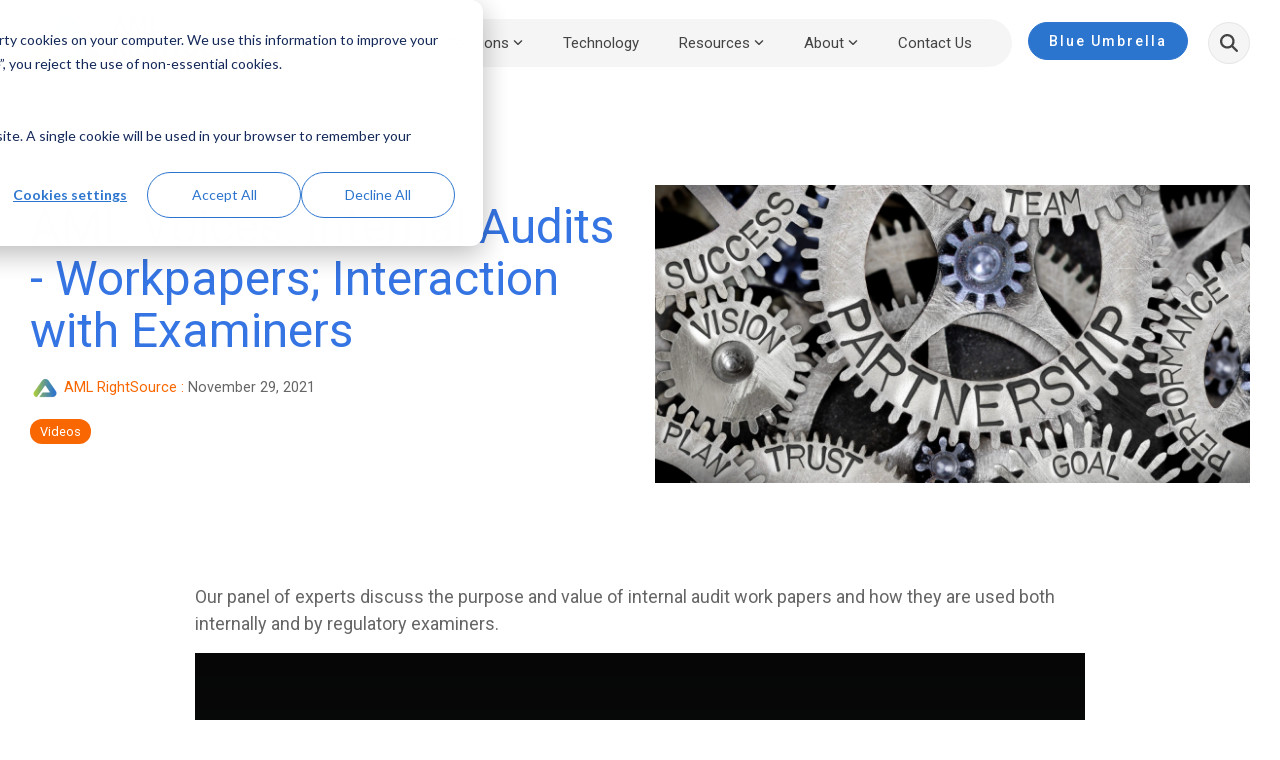

--- FILE ---
content_type: text/css
request_url: https://www.amlrightsource.com/hubfs/hub_generated/template_assets/1/83676511497/1761108459030/template_child.min.css
body_size: 3003
content:
@media (min-width:922px){.extra-padding__bottom{padding-bottom:280px!important}}.inner-col-radius .col-inner{border-radius:8px}.hs_submit .actions{text-align:center}.hhs-foot-nav-col{border-bottom:0!important}@media (min-width:1340px){.container--left{padding-left:calc(50vw - 630px)!important}.container--right{padding-right:calc(50vw - 630px)!important}}@media (max-width:1339px){.container--left,.container--right{padding-left:20px!important;padding-right:20px!important}}.blog-post__title{text-transform:none!important}.section--vert-tab .container{position:relative}.tab-icon{align-items:center;border-right:1px solid hsla(0,0%,100%,.5);display:flex;height:32px;justify-content:center;margin-right:10px;padding-right:10px;width:32px}.tab-icon img{height:auto;max-height:100%;max-width:100%;width:auto}@media (min-width:992px){.tab-nav{border-right:1px solid #a1a1a1;margin-right:2rem;padding-right:6rem}.tab-nav__item{background-color:#2c75ce;border-radius:12px;-webkit-box-shadow:0 0 10px 0 transparent;-moz-box-shadow:0 0 10px 0 transparent;box-shadow:0 0 10px 0 transparent;color:#fff;cursor:pointer;font-size:21px;padding:8px 12px;position:relative;transform:scale(1);transition:.4s ease}.tab-nav__item.tab-active,.tab-nav__item:hover{background-color:#afd235;-webkit-box-shadow:0 0 10px 0 rgba(0,0,0,.35);-moz-box-shadow:0 0 10px 0 rgba(0,0,0,.35);box-shadow:0 0 10px 0 rgba(0,0,0,.35);transform:scale(1.05)}}@media (max-width:991px){.tab-nav--trigger{background-color:#afd235;background-image:url(https://3854210.fs1.hubspotusercontent-na1.net/hubfs/3854210/00_Redesign2022/Icons/dd-arrow-white.png);background-position:calc(100% - 15px) 50%;background-repeat:no-repeat;background-size:13px 7px;color:#fff;cursor:pointer;font-size:21px;padding:12px 25px 12px 12px}.tab-nav-mobile{background-color:#2c75ce;color:#fff;display:none;font-size:21px;padding:12px;position:absolute;width:calc(100% - 30px);z-index:1}}.card{color:inherit;text-decoration:none}.card--cs__image{border-radius:4px;-webkit-box-shadow:0 0 10px 0 rgba(0,0,0,.35);-moz-box-shadow:0 0 10px 0 rgba(0,0,0,.35);box-shadow:0 0 10px 0 rgba(0,0,0,.35);display:flex;flex-direction:column;justify-content:end;min-height:330px;overflow:hidden;padding:25px;position:relative}.card--cs__image img{height:100%!important;left:0;max-width:none!important;object-fit:cover;position:absolute;top:0;transform:scale(1);transition:.4s ease;width:100%}.card--cs__title{color:#fff;font-size:21px;position:relative}.card--cs__cta{text-align:center}.card--cs:hover .card--cs__image img,.card--cs:hover .cta-primary{transform:scale(1.05)}.card--hover-custom .hhs-img-hover-con .hhs-img-hover-front{background-color:#7a4d9f;color:#fff;left:0;right:auto;width:50%}.card--hover-custom .hhs-img-hover-con .hhs-img-hover-back{background-color:#c4178d;color:#fff}.section--filters button{background-color:transparent;border:none;color:hsla(0,0%,100%,.4);margin:0 20px;padding:0;transition:.25s}.section--filters button.mixitup-control-active,.section--filters button:focus,.section--filters button:hover{color:#fff;outline:none!important}.arrow{position:relative;transition:.5s}.tile .arrow{top:2px}.arrow--right{right:0}a:hover .arrow--right{right:-10px}.arrow--left{left:0}a:hover .arrow--left{left:-10px}@media (max-width:767px){.section--filters h6{color:hsla(0,0%,100%,.4);cursor:pointer;font-size:16px;margin:0;padding:8px 0;position:relative}.section--filters h6:after{background-image:url();background-repeat:no-repeat;background-size:contain;content:"";height:15px;position:absolute;right:0;top:7px;transform:rotate(540deg);transition:.25s;width:16px}.section--filters h6.open:after{transform:rotate(0deg)}.section--filters h6 span{color:#fff}.filter-dropdown{display:none;font-size:16px}.filter-dropdown button{display:block;margin:0 0 12px}}.filter-top{background-color:#fff;border-radius:10px;box-shadow:0 13.5725px 23.7518px rgba(0,0,0,.04);margin-top:-62px}.dropdown-mask{display:none;height:100%;left:0;position:fixed;top:0;width:100%;z-index:1000000}.fieldset__header{color:#4e4e4e}.fieldset-wrap{border-right:1px solid #f6f6f6;font-size:0;padding-right:30px;width:100%}fieldset[data-filter-group]{border:none;display:block;font-size:1rem;font-weight:500;margin:0 0 20px;padding:0}fieldset.fieldset-search{border-bottom:1px solid #f6f6f6;padding-bottom:20px}fieldset.filters--button{width:auto}fieldset.filters--button button{margin-right:15px}fieldset.checkbox-dropdown{cursor:pointer;position:relative}.dropdown-toggle{border:1px solid #4e4e4e;border-radius:12px;color:#4e4e4e;padding:14px 20px;text-align:left}.dropdown{background-color:#fff;border-radius:0 0 10px 10px;box-shadow:0 13.5725px 23.7518px rgba(0,0,0,.4);color:#4e4e4e;display:none;left:0;padding:12px 20px;position:absolute;top:100%;width:100%}.checkbox-set{display:-ms-flexbox;display:flex;-ms-flex-align:center;align-items:center;margin-bottom:10px;text-align:left}.checkbox-set input{margin-right:10px}input[type=text]:not([type=checkbox]):not([type=radio]):not([type=submit]).mix-search{background-color:transparent;background-image:url(https://3854210.fs1.hubspotusercontent-na1.net/hubfs/3854210/00_Redesign2022/Icons/search-grey.png);background-position:calc(100% - 12px);background-repeat:no-repeat;border:1px solid #a1a1a1;border-radius:12px;box-shadow:none;color:#737b7d;font-size:1rem;font-weight:500;padding:12px 40px 12px 12px!important}.filter-bottom{padding:50px 0 0}.active-filters span{align-items:center;background:#f7f8fd;border:1px solid #e3e4e9;border-radius:10px;display:inline-flex;font-size:12px;font-weight:600;margin:0 20px 10px 0;padding:7px 20px}.active-filters span svg{margin-left:10px}.mixitup-page-list button{background-color:transparent;border:1px solid #bcbcbc;border-radius:50%;box-shadow:none;color:#f86702;cursor:pointer;font-size:0;font-weight:700;height:13px;margin:0 3px;padding:0;text-align:center;width:13px}.mixitup-page-list button.mixitup-control-active,.mixitup-page-list button:hover{background-color:#f86702;border-color:#f86702;color:#fff}button.mixitup-control.mixitup-control-next,button.mixitup-control.mixitup-control-prev{border:none;font-size:0;height:24px;position:relative;top:2px;vertical-align:top}button.mixitup-control.mixitup-control-next:before,button.mixitup-control.mixitup-control-prev:before{content:"\f105";display:inline-block;font-family:Font Awesome\ 5 Free!important;font-size:20px}button.mixitup-control.mixitup-control-prev:before{content:"\f104"}.mixitup-page-list-disabled{display:none!important}.filter-reset{cursor:pointer;display:none}.filter-reset span{margin-left:.5rem}@media (max-width:767px){.fieldset-wrap{border-bottom:1px solid;border-right:none;margin-bottom:40px;padding-bottom:28px;padding-right:0}}.career-item{position:relative}.career-item:after{background-color:#a1a1a1;bottom:0;content:"";height:2px;left:0;position:absolute;width:160px}.career-item h3{color:#2c75ce;font-size:21px;font-weight:400}.career-item__date{color:#4e4e4e;font-size:12px;font-weight:600}.career-lower{border-radius:8px 0 0 8px}.gbt--hero-slider .flickity-prev-next-button,.scrolling-content button{background-color:hsla(0,0%,100%,.5)!important;border:none!important;border-radius:8px!important;height:80px!important;transform:none!important;transition:.4s ease;width:40px!important}.gbt--hero-slider .flickity-prev-next-button .flickity-button-icon{left:10%!important;width:100%!important}.gbt--hero-slider .flickity-prev-next-button.next .flickity-button-icon{left:-5px!important}.gbt--hero-slider .flickity-prev-next-button .flickity-button-icon path{fill:#fff!important;transition:.4s ease}.gbt--hero-slider .flickity-prev-next-button:hover{background-color:#fff!important}.gbt--hero-slider .flickity-prev-next-button:hover .flickity-button-icon path{fill:#000!important}.gbt--hero-slider .flickity-page-dots .dot{background-color:transparent!important;border:1px solid #6d2f04!important;border-radius:50%!important;height:12px!important;width:12px!important}.gbt--hero-slider .flickity-page-dots .dot.is-selected{background-color:#f86702!important;border:1px solid #f86702!important}.gbt-content-slider{border-radius:8px;padding-left:7%;padding-right:7%}.gbt-content-slider .content-item-inner{border:none!important;border-left:2px solid #fff!important}.gbt-content-slider .content-item-inner .cta_button{margin-top:1.25rem}.gbt-content-slider .flickity-page-dots{bottom:-65px}.section--services-tech{background-color:#f0efef;border-radius:12px}.section--services-tech .para-background__image{left:25%;max-height:500px;object-fit:contain!important;object-position:left center;position:relative}.custom-list ul{list-style:none;padding-left:0}.custom-list ul li{padding-left:20px;position:relative}.custom-list ul li:before{background-image:url(https://3854210.fs1.hubspotusercontent-na1.net/hubfs/3854210/00_Redesign2022/Icons/icon--list-arrow.png);background-repeat:no-repeat;background-size:contain;content:"";height:12px;left:0;position:absolute;top:3px;width:7px}.custom-list.teal ul li:before{background-image:url(https://3854210.fs1.hubspotusercontent-na1.net/hubfs/3854210/00_Redesign2022/Icons/Icon%20ionic-ios-arrow-down.png)}@media (max-width:1300px){.section--services-tech .para-background__image{left:15%}}@media (max-width:991px){.section--services-tech .para-background{display:none!important}}.eyebrow-container{position:relative}.eyebrow-container h4{font-size:16px;padding:0 10%;white-space:nowrap}.eyebrow-line{background-color:#e7e7e7;height:2px;width:100%}.hamburger-icon .line{background:#000!important}.hhs-top-bar .container-fluid{max-width:1440px!important;padding-left:30px!important;padding-right:30px!important}.cta-primary{background-color:#fff!important}.section-solution-feature>div>.row>div:first-child>.col-inner{border-radius:10px}.section-solution-feature>div>.row>div:first-child>.col-inner h4{font-size:21px;font-weight:600}.section-solution-feature>div>.row>div:last-child>.col-inner .hhs-rich-text>p{align-items:start;display:flex}.card-hover-main .hhs-img-hover-front{padding-top:100px!important}.card-hover-main .hhs-img-hover-back,.card-hover-main .hhs-img-hover-front{display:block}.card-hover-main h4{font-size:21px}.card-hover-main .hhs-img-hover-back ul{padding-left:20px}.card-hover-main .hhs-img-hover-back ul li{color:#fff}.card-border-radius .col-inner{border-radius:10px}@media (min-width:992px){.section-solution-feature>div>.row>div:last-child>.col-inner{padding-left:5%}}.section-cs--wide .col-inner{border-radius:10px}@media (min-width:768px){.icon-connectors .row .col-sm:not(:last-child):after{background-image:url(https://3854210.fs1.hubspotusercontent-na1.net/hubfs/3854210/00_Redesign2022/Icons/icon--list-arrow.png);background-repeat:no-repeat;background-size:contain;content:"";height:12px;position:absolute;right:-4px;top:24px;width:7px}.icon-connectors.teal .row .col-sm:not(:last-child):after{background-image:url(https://3854210.fs1.hubspotusercontent-na1.net/hubfs/3854210/00_Redesign2022/Icons/Icon%20ionic-ios-arrow-down.png)}}.list-center ul{display:inline-block;max-width:300px}.list-center ul li{text-align:left!important}.hhs-flexi-card p{margin:0 0 5px}.tab-bg{height:314px!important;left:0;max-height:100%;max-width:none;position:absolute;top:50%;transform:translateX(-75%) translateY(-50%);width:314px}.cs-listing.filter-opt-2 .content-card-opt2{height:auto!important}.cs-listing.filter-opt-2 .content-inner{bottom:0;position:absolute}.cs-listing.filter-opt-2 .content-inner h4{font-size:21px}.blog-index__post--small .blog-index__post-image{height:0;padding-bottom:56%!important;position:relative}.blog-index__post--small .blog-index__post-image img{height:100%!important;left:0;object-fit:cover;object-position:center;position:absolute;top:0;width:100%}@media only screen and (max-width:922px){.blog-index__post-image--large{padding-bottom:56%!important}}.hs-menu-children-wrapper{max-width:unset!important}@media (max-width:767px){.cs-listing.filter-opt-2 .content-card-opt2{margin:20px 0}.body-container-wrapper a.cta-primary,.body-container-wrapper a.cta_button{margin-bottom:4px;margin-top:4px;text-align:center}.section-solution-feature>div>.row>div:first-child{margin-bottom:30px}.card-border-radius .col-inner{height:calc(100% - 20px)!important;margin-bottom:20px}.widget-type-cta{padding-left:20px;padding-right:20px}}.input-subscribe_to{padding:0!important}.hhs-top-bar .hs-menu-wrapper.hs-menu-flow-horizontal>ul li a{text-transform:capitalize!important}.hhs-header-cta .cta-secondary{background-color:#2c75ce;border-color:#2c75ce;border-radius:30px;font-weight:500;text-transform:capitalize}.hhs-header-cta .cta-secondary:focus,.hhs-header-cta .cta-secondary:hover{background-color:#f96702!important;color:#fff}.hhs-nav-grid__menu.main-nav{background-color:#f5f5f5;border-radius:30px;padding:0 20px}.hhs-top-bar .hs-menu-wrapper.hs-menu-flow-horizontal>ul li a{font-size:15px}.hhs-top-bar .hs-menu-wrapper.hs-menu-flow-horizontal>ul li{margin:7px 20px!important}.cntct-form input.hs-button.primary.large{background:linear-gradient(92.26deg,#f96702 2.75%,#8b2ed3);border-radius:30px;color:#fff;cursor:pointer;font-size:20px;font-weight:500;padding:15px 70px 15px 40px!important;position:relative;text-transform:capitalize}.cntct-form input.hs-button.primary.large:focus,.cntct-form input.hs-button.primary.large:hover{background:#2c75ce;color:#fff}.cntct-form .hs_submit.hs-submit{position:relative}.cntct-form .hs_submit.hs-submit:before{background-image:url(https://3854210.fs1.hubspotusercontent-na1.net/hubfs/3854210/AML_2024/Images/icon.png);background-repeat:no-repeat;background-size:15px 16px;content:"";height:20px;position:absolute;right:calc(50% - 60px);top:39px;width:20px;z-index:1}.cntct-form .hs_submit.hs-submit{padding-top:20px;text-align:center!important}.hs-pagination__link,.hs-pagination__link:active,.hs-pagination__link:focus,.hs-pagination__link:hover{color:#000;text-decoration:none}.hs-pagination__link--active{border:1px solid #2c75ce;border-radius:7px}.hhs-top-bar .hs-menu-wrapper.hs-menu-flow-horizontal>ul li ul.hs-menu-children-wrapper li{margin:0!important}.cntc-cnt .hhs-rich-text p a{color:#2c75ce}.cntct-form input,.cntct-form textarea{border:0!important;color:#626262;font-weight:700;padding:12px 20px!important}.cntct-form ::-ms-input-placeholder{color:#626262;font-weight:700}.cntct-form ::placeholder{color:#626262;font-weight:700}.cntct-form select:required:invalid{color:#626262;font-weight:700}.cntct-form select{border:0!important;padding:12px 20px!important}.cntct-form option,.cntct-form option:first-of-type,.cntct-form select,.cntct-form select:focus{color:#626262;font-weight:700}body form.hs-form .hs-form-field,body form.hs-form fieldset{margin-bottom:15px!important}a.cta-primary.btn-blue{background-color:#2c75ce;border-radius:49.5px;box-shadow:1px 4px 12.2px rgba(0,0,0,.25);display:inline-block;font-size:20px;padding:14px 24px;text-transform:none}a.cta-primary.btn-blue:focus,a.cta-primary.btn-blue:hover{background-color:#f96702!important}a.cta-primary.btn-blue img{margin-left:7px;position:relative;top:-2px}@media (max-width:767px){h1{font-size:42px!important}h1 br{display:none!important}}@media (max-width:479px){h1{font-size:40px!important}}

--- FILE ---
content_type: text/css
request_url: https://www.amlrightsource.com/hubfs/hub_generated/module_assets/1/187957394525/1744611110766/module_Global_Header_v2.min.css
body_size: -138
content:
.hhs-top-bar .container-fluid{max-width:1440px;padding-left:30px;padding-right:30px}body .hs-search-field.is-open .hs-search-field__bar{left:10px!important}.hamburger-icon .line{background:#000!important}.hhs-top-bar .hs-menu-wrapper.hs-menu-flow-horizontal>ul li a{text-transform:capitalize!important}.hhs-header-cta .cta-secondary{background-color:#2c75ce;border-color:#2c75ce;border-radius:30px;font-weight:500;text-transform:capitalize}.hhs-header-cta .cta-secondary:focus,.hhs-header-cta .cta-secondary:hover{background-color:#f96702!important;border-color:#f96702!important;color:#fff}.hhs-nav-grid__menu.main-nav{background-color:#f5f5f5;border-radius:30px;padding:0 20px}.hhs-top-bar .hs-menu-wrapper.hs-menu-flow-horizontal>ul li a{font-size:15px}.hhs-top-bar .hs-menu-wrapper.hs-menu-flow-horizontal>ul li{margin:7px 20px!important}@media (max-width:920px){body .hs-search-field.is-open .hs-search-field__bar{left:-125px!important}}

--- FILE ---
content_type: text/css
request_url: https://www.amlrightsource.com/hubfs/hub_generated/module_assets/1/177931619328/1759980868037/module_Footer_2024.min.css
body_size: 414
content:
.page-center{margin:0 auto;max-width:1300px;padding:0 20px;position:relative}body .main-nav .hs-menu-wrapper.hs-menu-flow-horizontal>ul li.hs-item-has-children:focus-within ul.hs-menu-children-wrapper{opacity:0!important;visibility:hidden!important}body .main-nav .hs-menu-wrapper.hs-menu-flow-horizontal>ul li.hs-item-has-children:focus-within>ul.hs-menu-children-wrapper{opacity:1!important;visibility:visible!important}.footer-main{display:inline-block;position:relative;width:100%}.footer-main>div{position:relative;z-index:1}.footer-top{padding:80px 0;text-align:center}.footer-header h2{color:#fff;font-size:65px}.footer-wrap{padding:60px 0}.ftr-mtop-otr{display:flex;flex-wrap:wrap}.ftr-mtop-left{width:60%}.footer-mtop-rgt{width:40%}.ftr-menu ul li{margin-bottom:4px;width:100%}.ftr-col-otr{display:flex;flex-wrap:wrap}.ftr-col-item{width:25%}.ftr-menu ul li a{color:hsla(0,0%,100%,.5);font-size:13px;font-weight:500;line-height:12px;padding:0!important;white-space:normal}.ftr-title h6{color:#fff;font-size:15px;font-weight:500;text-transform:capitalize}.ftr-logo-otr{align-items:center;display:flex;flex-wrap:wrap;justify-content:right}.ftr-logo-item{width:22%}.ftr-mbtm-otr{align-items:baseline;display:flex;flex-wrap:wrap;justify-content:space-between}.ftr-mtop-col{width:33%}.ftr-logo{text-align:center}.ftr-cpy{color:#fff;font-size:14px;text-align:right}.ftr-pmenu ul{display:flex!important;justify-content:right;width:100%!important}.ftr-pmenu ul li a{color:#fff;font-size:13px;font-weight:500;line-height:12px;padding:0!important}.ftr-mbtm{padding-top:50px;position:relative}.ftr-social ul li a{align-items:center;border:2px solid #fff;border-radius:50%;color:#fff!important;display:flex!important;font-size:18px;height:40px;justify-content:center;padding:0!important;width:40px}.ftr-social ul li a:focus,.ftr-social ul li a:hover{background-color:#fff!important;border:2px solid #fff;color:#2c75ce!important}.ftr-social ul li a:focus i,.ftr-social ul li a:hover i{color:#2c75ce!important}.ftr-social ul li{margin:0 10px 0 0}.ftr-menu ul li a:focus,.ftr-menu ul li a:hover,.ftr-social ul li a i{color:#fff!important}.ftr-pmenu ul li{margin-left:10px;margin-top:20px}.ftr-pmenu{align-items:center;display:flex;justify-content:right}@media (max-width:1080px){.footer-header h2{font-size:50px}}@media (max-width:767px){.footer-header h2{font-size:34px}.footer-top{padding:50px 0}.ftr-mtop-left{width:100%}.footer-mtop-rgt{padding-top:30px;width:100%}.ftr-logo-otr{justify-content:center}.ftr-col-item{margin-bottom:10px;width:48%}.ftr-mtop-col{width:100%}.ftr-social ul{display:flex!important;justify-content:center;padding-bottom:30px}.ftr-social ul li{margin:0 10px 0 0;width:auto!important}.ftr-social ul li a{align-items:center!important;color:#fff!important;display:flex!important;height:40px!important;justify-content:center!important;margin:0!important;padding:0!important;text-align:center!important;width:40px!important}.ftr-logo{padding-bottom:30px;text-align:center}.ftr-mbtm{padding-top:10px;position:relative}.ftr-pmenu ul li{margin-left:10px;margin-top:5px;width:auto!important}.ftr-cpy{padding-bottom:5px;text-align:center}.footer-wrap{padding:50px 0 30px}}

--- FILE ---
content_type: text/css
request_url: https://www.amlrightsource.com/hubfs/hub_generated/module_assets/1/187957394525/1744611110766/module_Global_Header_v2.min.css
body_size: -357
content:
.hhs-top-bar .container-fluid{max-width:1440px;padding-left:30px;padding-right:30px}body .hs-search-field.is-open .hs-search-field__bar{left:10px!important}.hamburger-icon .line{background:#000!important}.hhs-top-bar .hs-menu-wrapper.hs-menu-flow-horizontal>ul li a{text-transform:capitalize!important}.hhs-header-cta .cta-secondary{background-color:#2c75ce;border-color:#2c75ce;border-radius:30px;font-weight:500;text-transform:capitalize}.hhs-header-cta .cta-secondary:focus,.hhs-header-cta .cta-secondary:hover{background-color:#f96702!important;border-color:#f96702!important;color:#fff}.hhs-nav-grid__menu.main-nav{background-color:#f5f5f5;border-radius:30px;padding:0 20px}.hhs-top-bar .hs-menu-wrapper.hs-menu-flow-horizontal>ul li a{font-size:15px}.hhs-top-bar .hs-menu-wrapper.hs-menu-flow-horizontal>ul li{margin:7px 20px!important}@media (max-width:920px){body .hs-search-field.is-open .hs-search-field__bar{left:-125px!important}}

--- FILE ---
content_type: text/css
request_url: https://www.amlrightsource.com/hubfs/hub_generated/module_assets/1/177931619328/1759980868037/module_Footer_2024.min.css
body_size: 245
content:
.page-center{margin:0 auto;max-width:1300px;padding:0 20px;position:relative}body .main-nav .hs-menu-wrapper.hs-menu-flow-horizontal>ul li.hs-item-has-children:focus-within ul.hs-menu-children-wrapper{opacity:0!important;visibility:hidden!important}body .main-nav .hs-menu-wrapper.hs-menu-flow-horizontal>ul li.hs-item-has-children:focus-within>ul.hs-menu-children-wrapper{opacity:1!important;visibility:visible!important}.footer-main{display:inline-block;position:relative;width:100%}.footer-main>div{position:relative;z-index:1}.footer-top{padding:80px 0;text-align:center}.footer-header h2{color:#fff;font-size:65px}.footer-wrap{padding:60px 0}.ftr-mtop-otr{display:flex;flex-wrap:wrap}.ftr-mtop-left{width:60%}.footer-mtop-rgt{width:40%}.ftr-menu ul li{margin-bottom:4px;width:100%}.ftr-col-otr{display:flex;flex-wrap:wrap}.ftr-col-item{width:25%}.ftr-menu ul li a{color:hsla(0,0%,100%,.5);font-size:13px;font-weight:500;line-height:12px;padding:0!important;white-space:normal}.ftr-title h6{color:#fff;font-size:15px;font-weight:500;text-transform:capitalize}.ftr-logo-otr{align-items:center;display:flex;flex-wrap:wrap;justify-content:right}.ftr-logo-item{width:22%}.ftr-mbtm-otr{align-items:baseline;display:flex;flex-wrap:wrap;justify-content:space-between}.ftr-mtop-col{width:33%}.ftr-logo{text-align:center}.ftr-cpy{color:#fff;font-size:14px;text-align:right}.ftr-pmenu ul{display:flex!important;justify-content:right;width:100%!important}.ftr-pmenu ul li a{color:#fff;font-size:13px;font-weight:500;line-height:12px;padding:0!important}.ftr-mbtm{padding-top:50px;position:relative}.ftr-social ul li a{align-items:center;border:2px solid #fff;border-radius:50%;color:#fff!important;display:flex!important;font-size:18px;height:40px;justify-content:center;padding:0!important;width:40px}.ftr-social ul li a:focus,.ftr-social ul li a:hover{background-color:#fff!important;border:2px solid #fff;color:#2c75ce!important}.ftr-social ul li a:focus i,.ftr-social ul li a:hover i{color:#2c75ce!important}.ftr-social ul li{margin:0 10px 0 0}.ftr-menu ul li a:focus,.ftr-menu ul li a:hover,.ftr-social ul li a i{color:#fff!important}.ftr-pmenu ul li{margin-left:10px;margin-top:20px}.ftr-pmenu{align-items:center;display:flex;justify-content:right}@media (max-width:1080px){.footer-header h2{font-size:50px}}@media (max-width:767px){.footer-header h2{font-size:34px}.footer-top{padding:50px 0}.ftr-mtop-left{width:100%}.footer-mtop-rgt{padding-top:30px;width:100%}.ftr-logo-otr{justify-content:center}.ftr-col-item{margin-bottom:10px;width:48%}.ftr-mtop-col{width:100%}.ftr-social ul{display:flex!important;justify-content:center;padding-bottom:30px}.ftr-social ul li{margin:0 10px 0 0;width:auto!important}.ftr-social ul li a{align-items:center!important;color:#fff!important;display:flex!important;height:40px!important;justify-content:center!important;margin:0!important;padding:0!important;text-align:center!important;width:40px!important}.ftr-logo{padding-bottom:30px;text-align:center}.ftr-mbtm{padding-top:10px;position:relative}.ftr-pmenu ul li{margin-left:10px;margin-top:5px;width:auto!important}.ftr-cpy{padding-bottom:5px;text-align:center}.footer-wrap{padding:50px 0 30px}}

--- FILE ---
content_type: image/svg+xml
request_url: https://www.amlrightsource.com/hubfs/AML_2024/Images/logo-white.svg
body_size: 7337
content:
<svg width="194" height="93" viewBox="0 0 194 93" fill="none" xmlns="http://www.w3.org/2000/svg">
<g clip-path="url(#clip0_1_176)">
<path d="M83.0311 48.8945L91.138 37.8044C91.7243 37.0036 92.6615 36.5286 93.6587 36.5286H104.224H109.676C110.93 36.5286 111.671 35.1311 110.96 34.1031L107.913 29.6974L100.496 18.8207C99.8866 17.9258 98.5639 17.9121 97.936 18.7955L76.5239 48.8945C69.0887 48.8945 64.7536 40.5534 69.0541 34.5254L89.8338 5.39473C91.8559 2.58837 94.8198 0 99.5219 0C104.005 0 106.971 2.37267 109.069 5.39244L127.894 32.4762C132.718 39.4198 127.721 48.8922 119.231 48.8922H83.0311V48.8945Z" fill="white"/>
<path d="M5.51232 64.5807H8.43237L13.9447 79.1816H10.653L9.48036 75.8085H4.33738L3.16474 79.1816H0L5.51232 64.5807ZM8.68167 73.2913L6.89271 68.0571L5.12452 73.2913H8.68398H8.68167Z" fill="white"/>
<path d="M15.6552 64.5807H19.337L22.998 75.4804L26.7629 64.5807H30.3432V79.1816H27.5247V69.4477L24.1707 79.1816H21.7838L18.4113 69.4684V79.1816H15.6552V64.5807Z" fill="white"/>
<path d="M33.344 64.5807H36.4095V76.5634H43.3622L43.0321 79.1816H33.344V64.5807Z" fill="white"/>
<path d="M49.9456 64.5807H55.1509C56.3028 64.5807 57.2515 64.7138 57.9994 64.98C58.7473 65.2462 59.3336 65.5927 59.7584 66.0218C60.1831 66.4509 60.4786 66.9282 60.6425 67.4537C60.8064 67.9791 60.8895 68.4931 60.8895 68.998C60.8895 69.9388 60.7186 70.7281 60.3747 71.3706C60.0308 72.0108 59.456 72.5501 58.6457 72.9861L61.6281 79.1816H58.3157L55.848 73.702H52.9672V79.1816H49.9433V64.5807H49.9456ZM55.3564 71.1664C55.8365 71.1664 56.2335 71.1159 56.5498 71.0127C56.866 70.9094 57.1153 70.7671 57.3 70.5836C57.4847 70.4 57.6116 70.1774 57.6809 69.9181C57.7501 69.6588 57.7847 69.372 57.7847 69.0599C57.7847 68.8006 57.7432 68.5528 57.6624 68.3141C57.5793 68.0755 57.4385 67.8644 57.24 67.6808C57.0415 67.4973 56.7668 67.3527 56.4182 67.2517C56.0696 67.1485 55.6264 67.098 55.0909 67.098H52.9718V71.1664H55.3587H55.3564Z" fill="white"/>
<path d="M63.3778 64.5807H66.4433V79.1816H63.3778V64.5807Z" fill="white"/>
<path d="M76.2145 71.1871H81.8515V77.362C81.0967 78.0573 80.1987 78.5965 79.1577 78.9774C78.1143 79.3583 77.0386 79.5511 75.9283 79.5511C74.7626 79.5511 73.7446 79.3675 72.8744 78.9981C72.0041 78.6309 71.2793 78.1123 70.7045 77.4446C70.1274 76.7768 69.6958 75.9691 69.4095 75.0214C69.121 74.0737 68.9779 73.0274 68.9779 71.8824C68.9779 70.7373 69.1348 69.6336 69.4511 68.6928C69.7673 67.752 70.2151 66.9488 70.7992 66.2788C71.3809 65.6111 72.0918 65.0994 72.9274 64.746C73.7631 64.3926 74.6956 64.2136 75.7252 64.2136C76.6716 64.2136 77.4841 64.3284 78.1628 64.5601C78.8414 64.7919 79.4185 65.1131 79.8917 65.5216C80.3649 65.93 80.7412 66.4073 81.0228 66.9534C81.3044 67.4996 81.5052 68.0847 81.6299 68.7111L78.5852 69.0989C78.5021 68.7318 78.4028 68.4082 78.2874 68.1283C78.1697 67.8484 78.0035 67.6097 77.7842 67.4124C77.5649 67.215 77.2902 67.0636 76.9624 66.9626C76.6346 66.8617 76.2215 66.8089 75.7275 66.8089C74.5341 66.8089 73.643 67.2517 73.0544 68.1375C72.4635 69.0232 72.1703 70.2715 72.1703 71.8801C72.1703 73.4886 72.4681 74.753 73.0659 75.6318C73.6615 76.5107 74.6333 76.9512 75.9768 76.9512C76.6208 76.9512 77.1794 76.887 77.6526 76.7562C78.1258 76.6277 78.5806 76.4258 79.0215 76.1527V73.7181H76.2238V71.1825L76.2145 71.1871Z" fill="white"/>
<path d="M84.3814 64.5807H87.4469V70.2256H93.2686V64.5807H96.334V79.1816H93.2686V73.048H87.4469V79.1816H84.3814V64.5807Z" fill="white"/>
<path d="M102.668 67.2196H98.2454V64.5807H110.177V67.2196H105.754V79.1816H102.668V67.2196Z" fill="white"/>
<path d="M114.475 74.4179C114.545 75.3174 114.835 75.9714 115.35 76.3798C115.865 76.7883 116.622 76.9925 117.624 76.9925C118.104 76.9925 118.508 76.942 118.838 76.8388C119.168 76.7355 119.434 76.6001 119.641 76.4303C119.847 76.2605 119.995 76.0586 120.085 75.8268C120.175 75.5951 120.218 75.3427 120.218 75.0696C120.218 74.6887 120.075 74.3307 119.787 73.9957C119.498 73.6607 118.97 73.4197 118.203 73.2706L116.29 72.9218C115.535 72.7864 114.87 72.6074 114.295 72.3895C113.718 72.1715 113.236 71.8892 112.846 71.5404C112.455 71.1939 112.155 70.7671 111.95 70.2623C111.745 69.7575 111.641 69.1586 111.641 68.4633C111.641 67.768 111.781 67.1553 112.063 66.623C112.345 66.0906 112.735 65.6478 113.236 65.2944C113.737 64.941 114.337 64.6702 115.036 64.4867C115.736 64.3031 116.504 64.2113 117.34 64.2113C118.409 64.2113 119.302 64.3329 120.013 64.5784C120.726 64.824 121.301 65.1475 121.742 65.5491C122.181 65.9507 122.506 66.4188 122.718 66.9488C122.931 67.4812 123.072 68.0319 123.141 68.6056L120.242 68.9727C120.091 68.1696 119.798 67.589 119.367 67.2334C118.935 66.88 118.279 66.701 117.402 66.701C116.881 66.701 116.454 66.7446 116.117 66.8341C115.78 66.9236 115.509 67.0383 115.304 67.1806C115.099 67.3229 114.953 67.4904 114.872 67.6808C114.792 67.8713 114.75 68.0686 114.75 68.2728C114.75 68.819 114.905 69.2274 115.214 69.5005C115.523 69.7735 116.047 69.9847 116.788 70.1338L118.803 70.5216C120.394 70.836 121.56 71.3431 122.301 72.0453C123.042 72.7474 123.411 73.7594 123.411 75.0811C123.411 75.7213 123.291 76.311 123.051 76.8503C122.811 77.3895 122.455 77.8599 121.982 78.2615C121.509 78.663 120.916 78.9774 120.202 79.2023C119.489 79.4272 118.653 79.5396 117.693 79.5396C115.692 79.5396 114.159 79.1128 113.095 78.2615C112.033 77.4102 111.461 76.1251 111.378 74.4065H114.485L114.475 74.4179Z" fill="white"/>
<path d="M131.899 79.5488C130.802 79.5488 129.821 79.3721 128.958 79.0164C128.095 78.663 127.36 78.1513 126.756 77.4836C126.153 76.8158 125.689 76.0104 125.366 75.0696C125.043 74.1288 124.884 73.0664 124.884 71.88C124.884 70.6937 125.045 69.6313 125.366 68.6905C125.689 67.7497 126.156 66.9465 126.765 66.2765C127.374 65.6087 128.113 65.097 128.976 64.7437C129.84 64.3903 130.814 64.2113 131.896 64.2113C132.979 64.2113 133.974 64.388 134.837 64.7437C135.701 65.0993 136.432 65.6087 137.028 66.2765C137.623 66.9442 138.08 67.7497 138.397 68.6905C138.713 69.6313 138.87 70.6937 138.87 71.88C138.87 73.0664 138.715 74.1288 138.406 75.0696C138.097 76.0104 137.644 76.8158 137.049 77.4836C136.453 78.1513 135.721 78.663 134.858 79.0164C133.995 79.3698 133.007 79.5488 131.896 79.5488H131.899ZM131.878 76.9329C133.166 76.9329 134.126 76.4969 134.759 75.6249C135.389 74.7529 135.705 73.5047 135.705 71.8823C135.705 70.26 135.389 69.0301 134.759 68.1512C134.129 67.2724 133.168 66.8318 131.878 66.8318C130.588 66.8318 129.63 67.2724 128.997 68.1512C128.367 69.0301 128.051 70.2738 128.051 71.8823C128.051 73.4909 128.367 74.7529 128.997 75.6249C129.627 76.4969 130.588 76.9329 131.878 76.9329Z" fill="white"/>
<path d="M141.114 64.5807H144.179V73.2706C144.179 74.512 144.398 75.4321 144.837 76.031C145.276 76.6322 146.01 76.9306 147.039 76.9306C148.069 76.9306 148.798 76.6299 149.23 76.031C149.661 75.4321 149.878 74.512 149.878 73.2706V64.5807H152.944V73.2706C152.944 74.3743 152.808 75.322 152.533 76.1137C152.258 76.9053 151.868 77.5547 151.36 78.0664C150.852 78.5781 150.232 78.9521 149.5 79.1908C148.766 79.4294 147.939 79.5488 147.021 79.5488C146.102 79.5488 145.255 79.4248 144.521 79.1816C143.787 78.9361 143.166 78.5575 142.66 78.0457C142.152 77.534 141.769 76.8778 141.508 76.0723C141.247 75.2692 141.118 74.3146 141.118 73.2086V64.5784L141.114 64.5807Z" fill="white"/>
<path d="M155.656 64.5807H160.861C162.013 64.5807 162.962 64.7138 163.71 64.98C164.458 65.2462 165.044 65.5927 165.469 66.0218C165.894 66.4509 166.189 66.9282 166.353 67.4537C166.517 67.9791 166.6 68.4931 166.6 68.998C166.6 69.9388 166.429 70.7281 166.085 71.3706C165.741 72.0108 165.166 72.5501 164.356 72.9861L167.339 79.1816H164.026L161.559 73.702H158.678V79.1816H155.654V64.5807H155.656ZM161.067 71.1664C161.547 71.1664 161.944 71.1159 162.26 71.0127C162.577 70.9094 162.826 70.7671 163.01 70.5836C163.195 70.4 163.322 70.1774 163.391 69.9181C163.461 69.6588 163.495 69.372 163.495 69.0599C163.495 68.8006 163.454 68.5528 163.373 68.3141C163.29 68.0755 163.149 67.8644 162.95 67.6808C162.752 67.4973 162.477 67.3527 162.129 67.2517C161.78 67.1485 161.337 67.098 160.801 67.098H158.682V71.1664H161.069H161.067Z" fill="white"/>
<path d="M181.433 74.1311C181.364 74.909 181.184 75.6272 180.889 76.2881C180.593 76.9489 180.189 77.5226 179.674 78.0068C179.16 78.491 178.53 78.8696 177.782 79.1426C177.034 79.4157 176.166 79.5511 175.18 79.5511C174.07 79.5511 173.093 79.3675 172.249 78.9981C171.406 78.6309 170.7 78.1123 170.129 77.4446C169.559 76.7768 169.132 75.9691 168.844 75.0214C168.555 74.0737 168.412 73.0274 168.412 71.8824C168.412 70.7373 168.569 69.6336 168.885 68.6928C169.201 67.752 169.654 66.9488 170.243 66.2788C170.831 65.6111 171.544 65.0994 172.382 64.746C173.218 64.3926 174.164 64.2136 175.222 64.2136C176.154 64.2136 176.967 64.3284 177.659 64.5601C178.352 64.7919 178.936 65.1269 179.407 65.5629C179.88 65.9989 180.261 66.5243 180.549 67.137C180.838 67.7497 181.05 68.4381 181.186 69.2022L178.142 69.59C177.992 68.7318 177.699 68.0572 177.267 67.5661C176.835 67.0751 176.152 66.8295 175.219 66.8295C174.04 66.8295 173.144 67.2701 172.535 68.149C171.925 69.0278 171.618 70.2715 171.618 71.8801C171.618 73.4886 171.944 74.7507 172.595 75.6226C173.246 76.4946 174.121 76.9306 175.217 76.9306C176.163 76.9306 176.858 76.6897 177.304 76.2055C177.749 75.7213 178.026 75.0306 178.137 74.1288H181.429L181.433 74.1311Z" fill="white"/>
<path d="M183.55 64.5807H193.568V67.1783H186.616V70.3679H193.157V72.9861H186.616V76.5841H194L193.691 79.1816H183.55V64.5807Z" fill="white"/>
<path d="M33.7849 85.6341C34.332 85.6341 34.7821 85.6984 35.1376 85.8246C35.4931 85.9531 35.7724 86.1183 35.9778 86.3225C36.1833 86.5267 36.3264 86.7539 36.4072 87.0017C36.488 87.2495 36.5295 87.4951 36.5295 87.736C36.5295 88.2064 36.4372 88.5988 36.2502 88.9132C36.0655 89.2275 35.7655 89.4845 35.3546 89.6773L36.8527 92.8164H35.5162L34.2212 89.9572C34.1612 89.9641 34.0965 89.9687 34.0296 89.9733C33.9626 89.9756 33.8911 89.9779 33.8172 89.9779H32.5222V92.8164H31.3173V85.6295H33.7872L33.7849 85.6341ZM33.8772 88.9545C34.1542 88.9545 34.3828 88.9269 34.5651 88.8696C34.7475 88.8122 34.8906 88.7319 34.9945 88.6286C35.0983 88.5254 35.1722 88.3992 35.2161 88.2523C35.2599 88.1054 35.283 87.9402 35.283 87.759C35.283 87.5914 35.2576 87.4377 35.2068 87.3C35.1561 87.1623 35.0729 87.0453 34.9529 86.9466C34.8352 86.8503 34.6782 86.7745 34.482 86.7195C34.2858 86.6667 34.0434 86.6392 33.7526 86.6392H32.5176V88.9545H33.8749H33.8772Z" fill="white"/>
<path d="M37.8245 85.6341H42.6328V86.6805H39.0479V88.5919H42.4296V89.6498H39.0479V91.7723H42.8244L42.6836 92.8187H37.8245V85.6318V85.6341Z" fill="white"/>
<path d="M43.9924 85.6342H45.2181V92.821H43.9924V85.6342Z" fill="white"/>
<path d="M46.7462 85.6342H48.2351L50.2895 91.3501L52.4063 85.6342H53.8444V92.821H52.7202V87.5984L50.735 92.821H49.7632L47.8496 87.6076V92.821H46.7462V85.6342Z" fill="white"/>
<path d="M57.4777 85.6342H58.6919L61.4458 92.821H60.1392L59.4606 90.9899H56.6559L55.9888 92.821H54.7239L57.4777 85.6342ZM59.1282 89.971L58.0548 87.0132L56.9907 89.971H59.1259H59.1282Z" fill="white"/>
<path d="M67.9045 89.005V91.9628C67.5329 92.3047 67.0943 92.564 66.5888 92.7384C66.0832 92.9128 65.5731 93 65.0606 93C64.4997 93 64.0103 92.9105 63.5879 92.7338C63.1655 92.5571 62.8146 92.3047 62.5307 91.9789C62.2468 91.653 62.0344 91.2584 61.8936 90.7971C61.7528 90.3336 61.6812 89.815 61.6812 89.2368C61.6812 88.6585 61.7597 88.1284 61.9144 87.6626C62.069 87.1968 62.2883 86.7998 62.5722 86.4694C62.8562 86.139 63.2001 85.8889 63.6041 85.7145C64.008 85.5401 64.4605 85.4529 64.9614 85.4529C65.4 85.4529 65.7831 85.508 66.1109 85.6181C66.4387 85.7282 66.7157 85.882 66.9419 86.077C67.1681 86.2721 67.3505 86.4969 67.489 86.7562C67.6275 87.0155 67.7268 87.2909 67.7868 87.5869L66.5818 87.759C66.5287 87.5571 66.4618 87.3781 66.3856 87.2198C66.3071 87.0614 66.2056 86.9306 66.0809 86.8228C65.9563 86.7149 65.8016 86.6323 65.6192 86.5773C65.4369 86.5199 65.2176 86.4924 64.9614 86.4924C64.6244 86.4924 64.3289 86.5589 64.075 86.6897C63.821 86.8205 63.611 87.0064 63.4425 87.2473C63.274 87.4882 63.1493 87.7774 63.0685 88.1124C62.9877 88.4474 62.9462 88.8214 62.9462 89.2299C62.9462 89.6383 62.9877 90.0307 63.0685 90.368C63.1493 90.7031 63.2786 90.9899 63.454 91.2285C63.6295 91.4672 63.8511 91.6507 64.1165 91.7769C64.382 91.9054 64.7051 91.9674 65.0837 91.9674C65.4207 91.9674 65.7254 91.933 65.9955 91.8618C66.2656 91.7907 66.5264 91.6691 66.7757 91.4947V90.0353H65.176V89.0096H67.9091L67.9045 89.005Z" fill="white"/>
<path d="M69.2226 85.6342H70.4483V92.821H69.2226V85.6342Z" fill="white"/>
<path d="M71.9764 85.6342H73.1098L76.4315 90.827V85.6342H77.6272V92.821H76.4938L73.1629 87.6489V92.821H71.9787V85.6342H71.9764Z" fill="white"/>
<path d="M79.1646 85.6342H80.3903V92.821H79.1646V85.6342Z" fill="white"/>
<path d="M81.9185 85.6342H83.0519L86.3736 90.827V85.6342H87.5693V92.821H86.4359L83.1049 87.6489V92.821H81.9208V85.6342H81.9185Z" fill="white"/>
<path d="M95.0898 89.005V91.9628C94.7182 92.3047 94.2796 92.564 93.7741 92.7384C93.2686 92.9128 92.7584 93 92.246 93C91.685 93 91.1957 92.9105 90.7732 92.7338C90.3508 92.5571 89.9999 92.3047 89.716 91.9789C89.4321 91.653 89.2197 91.2584 89.0789 90.7971C88.9381 90.3336 88.8665 89.815 88.8665 89.2368C88.8665 88.6585 88.945 88.1284 89.0997 87.6626C89.2543 87.1968 89.4736 86.7998 89.7576 86.4694C90.0415 86.139 90.3854 85.8889 90.7894 85.7145C91.1934 85.5401 91.6458 85.4529 92.1467 85.4529C92.5853 85.4529 92.9685 85.508 93.2963 85.6181C93.624 85.7282 93.901 85.882 94.1273 86.077C94.3535 86.2721 94.5358 86.4969 94.6743 86.7562C94.8128 87.0155 94.9121 87.2909 94.9721 87.5869L93.7672 87.759C93.7141 87.5571 93.6471 87.3781 93.5709 87.2198C93.4925 87.0614 93.3909 86.9306 93.2662 86.8228C93.1416 86.7149 92.9869 86.6323 92.8046 86.5773C92.6222 86.5199 92.4029 86.4924 92.1467 86.4924C91.8097 86.4924 91.5142 86.5589 91.2603 86.6897C91.0064 86.8205 90.7963 87.0064 90.6278 87.2473C90.4593 87.4882 90.3346 87.7774 90.2539 88.1124C90.1731 88.4474 90.1315 88.8214 90.1315 89.2299C90.1315 89.6383 90.1731 90.0307 90.2539 90.368C90.3346 90.7031 90.4639 90.9899 90.6394 91.2285C90.8148 91.4672 91.0364 91.6507 91.3018 91.7769C91.5673 91.9054 91.8905 91.9674 92.269 91.9674C92.6061 91.9674 92.9108 91.933 93.1808 91.8618C93.4509 91.7907 93.7118 91.6691 93.9611 91.4947V90.0353H92.3614V89.0096H95.0944L95.0898 89.005Z" fill="white"/>
<path d="M106.975 90.3932C106.934 90.7695 106.844 91.1137 106.703 91.4304C106.562 91.7471 106.366 92.0201 106.117 92.2565C105.867 92.4905 105.563 92.6741 105.205 92.8049C104.847 92.9357 104.432 92.9999 103.958 92.9999C103.439 92.9999 102.975 92.9127 102.567 92.7384C102.158 92.564 101.814 92.3138 101.535 91.988C101.255 91.6622 101.043 91.2675 100.898 90.7994C100.752 90.3336 100.681 89.8104 100.681 89.2344C100.681 88.6585 100.759 88.1146 100.918 87.6442C101.078 87.1738 101.302 86.7768 101.592 86.451C101.883 86.1252 102.23 85.8773 102.636 85.7052C103.04 85.5331 103.485 85.4482 103.972 85.4482C104.425 85.4482 104.815 85.5056 105.147 85.6203C105.477 85.7351 105.759 85.898 105.992 86.1091C106.225 86.3202 106.41 86.5749 106.548 86.8686C106.687 87.1646 106.789 87.4928 106.858 87.8553L105.653 88.0274C105.6 87.7865 105.53 87.5708 105.45 87.3826C105.369 87.1945 105.263 87.0361 105.131 86.9053C105 86.7746 104.838 86.6736 104.651 86.6025C104.462 86.5313 104.235 86.4969 103.972 86.4969C103.649 86.4969 103.361 86.5611 103.111 86.6874C102.862 86.8159 102.65 86.9971 102.479 87.2358C102.306 87.4744 102.176 87.7613 102.089 88.0963C102.001 88.4313 101.957 88.8076 101.957 89.2229C101.957 89.6383 102.003 90.0238 102.093 90.3611C102.183 90.6961 102.317 90.9829 102.493 91.2216C102.668 91.4602 102.878 91.6415 103.125 91.7654C103.372 91.8893 103.654 91.9513 103.97 91.9513C104.254 91.9513 104.494 91.9146 104.695 91.8411C104.893 91.7677 105.062 91.6645 105.196 91.5291C105.33 91.396 105.436 91.2331 105.514 91.0403C105.593 90.8499 105.648 90.6319 105.681 90.3909H106.975V90.3932Z" fill="white"/>
<path d="M111.278 93C110.759 93 110.29 92.9151 109.877 92.743C109.462 92.5709 109.106 92.3253 108.808 92.0041C108.511 91.6828 108.284 91.2882 108.125 90.8223C107.966 90.3565 107.887 89.8288 107.887 89.2367C107.887 88.6447 107.968 88.1169 108.13 87.6465C108.291 87.1761 108.522 86.7792 108.818 86.4533C109.115 86.1275 109.473 85.8797 109.891 85.7076C110.309 85.5355 110.773 85.4506 111.278 85.4506C111.784 85.4506 112.257 85.5355 112.675 85.7076C113.093 85.8797 113.448 86.1252 113.739 86.4464C114.03 86.7677 114.254 87.1624 114.413 87.6282C114.572 88.094 114.651 88.6218 114.651 89.2138C114.651 89.8058 114.572 90.3428 114.418 90.8086C114.263 91.2744 114.039 91.6714 113.748 91.9972C113.457 92.323 113.104 92.5709 112.691 92.743C112.275 92.9151 111.805 93 111.278 93ZM111.269 91.9536C111.964 91.9536 112.49 91.7104 112.848 91.2239C113.206 90.7374 113.383 90.072 113.383 89.2253C113.383 88.803 113.337 88.4244 113.247 88.0871C113.155 87.7521 113.023 87.4653 112.848 87.2312C112.672 86.9972 112.453 86.8159 112.19 86.6874C111.927 86.5589 111.62 86.4969 111.269 86.4969C110.918 86.4969 110.611 86.5612 110.348 86.6874C110.085 86.8159 109.863 86.9949 109.685 87.2312C109.508 87.4653 109.374 87.7521 109.286 88.0871C109.198 88.4221 109.155 88.8008 109.155 89.2253C109.155 90.0697 109.332 90.7374 109.685 91.2239C110.041 91.7104 110.567 91.9536 111.269 91.9536Z" fill="white"/>
<path d="M115.946 85.6342H117.435L119.489 91.3501L121.606 85.6342H123.044V92.821H121.92V87.5984L119.935 92.821H118.963L117.049 87.6076V92.821H115.946V85.6342Z" fill="white"/>
<path d="M124.581 85.6342H127.081C127.628 85.6342 128.078 85.6938 128.434 85.8154C128.789 85.9371 129.066 86.0977 129.269 86.2996C129.473 86.5015 129.613 86.7333 129.694 86.9995C129.775 87.2657 129.817 87.541 129.817 87.8301C129.817 88.1376 129.775 88.4336 129.694 88.7159C129.613 88.9981 129.47 89.2436 129.265 89.4548C129.059 89.6659 128.78 89.8334 128.429 89.9573C128.078 90.0812 127.635 90.1431 127.102 90.1431H125.786V92.821H124.581V85.6342ZM127.072 89.1266C127.381 89.1266 127.637 89.0968 127.836 89.0348C128.035 88.9752 128.191 88.888 128.307 88.7778C128.422 88.6677 128.501 88.5346 128.545 88.3809C128.589 88.2271 128.612 88.0527 128.612 87.8577C128.612 87.6626 128.589 87.4791 128.54 87.3299C128.494 87.1785 128.411 87.0522 128.293 86.9513C128.175 86.8503 128.016 86.7746 127.818 86.7195C127.619 86.6668 127.367 86.6392 127.063 86.6392H125.786V89.1243H127.072V89.1266Z" fill="white"/>
<path d="M132.217 85.6342V91.7632H135.802L135.65 92.821H130.991V85.6342H132.217Z" fill="white"/>
<path d="M136.792 85.6342H138.018V92.821H136.792V85.6342Z" fill="white"/>
<path d="M141.642 85.6342H142.856L145.61 92.821H144.304L143.625 90.9899H140.82L140.153 92.821H138.888L141.642 85.6342ZM143.293 89.971L142.219 87.0132L141.155 89.971H143.29H143.293Z" fill="white"/>
<path d="M146.492 85.6342H147.625L150.947 90.827V85.6342H152.143V92.821H151.009L147.678 87.6489V92.821H146.494V85.6342H146.492Z" fill="white"/>
<path d="M159.735 90.3932C159.693 90.7695 159.603 91.1137 159.463 91.4304C159.322 91.7471 159.126 92.0201 158.876 92.2565C158.627 92.4905 158.322 92.6741 157.964 92.8049C157.607 92.9357 157.191 92.9999 156.718 92.9999C156.199 92.9999 155.735 92.9127 155.326 92.7384C154.917 92.564 154.574 92.3138 154.294 91.988C154.015 91.6622 153.803 91.2675 153.657 90.7994C153.512 90.3336 153.44 89.8104 153.44 89.2344C153.44 88.6585 153.519 88.1146 153.678 87.6442C153.837 87.1738 154.061 86.7768 154.352 86.451C154.643 86.1252 154.989 85.8773 155.395 85.7052C155.799 85.5331 156.245 85.4482 156.732 85.4482C157.184 85.4482 157.574 85.5056 157.907 85.6203C158.237 85.7351 158.518 85.898 158.752 86.1091C158.985 86.3202 159.169 86.5749 159.308 86.8686C159.446 87.1646 159.548 87.4928 159.617 87.8553L158.412 88.0274C158.359 87.7865 158.29 87.5708 158.209 87.3826C158.128 87.1945 158.022 87.0361 157.891 86.9053C157.759 86.7746 157.597 86.6736 157.41 86.6025C157.221 86.5313 156.995 86.4969 156.732 86.4969C156.409 86.4969 156.12 86.5611 155.871 86.6874C155.622 86.8159 155.409 86.9971 155.238 87.2358C155.065 87.4744 154.936 87.7613 154.848 88.0963C154.761 88.4313 154.717 88.8076 154.717 89.2229C154.717 89.6383 154.763 90.0238 154.853 90.3611C154.943 90.6961 155.077 90.9829 155.252 91.2216C155.428 91.4602 155.638 91.6415 155.885 91.7654C156.132 91.8893 156.413 91.9513 156.73 91.9513C157.013 91.9513 157.254 91.9146 157.454 91.8411C157.653 91.7677 157.821 91.6645 157.955 91.5291C158.089 91.396 158.195 91.2331 158.274 91.0403C158.352 90.8499 158.408 90.6319 158.44 90.3909H159.735V90.3932Z" fill="white"/>
<path d="M160.889 85.6341H165.697V86.6805H162.113V88.5919H165.494V89.6498H162.113V91.7723H165.889L165.748 92.8187H160.889V85.6318V85.6341Z" fill="white"/>
</g>
<defs>
<clipPath id="clip0_1_176">
<rect width="194" height="93" fill="white"/>
</clipPath>
</defs>
</svg>


--- FILE ---
content_type: application/javascript
request_url: https://www.amlrightsource.com/hubfs/hub_generated/template_assets/1/83675947442/1761108479260/template_child.min.js
body_size: -371
content:
function setCardHeight(){$(".card-hover-main .hhs-img-hover-con").css("height","auto"),$(".card-hover-main").each(function(){var maxCardHeight=Math.max.apply(null,$(this).find(".hhs-img-hover-back").map(function(){return $(this).outerHeight()}).get());console.log(maxCardHeight),$(this).find(".hhs-img-hover-con").css("height",maxCardHeight)})}$(function(){$(".tab-nav__item").click(function(){var thisID=$(this).data("tab");$(this).addClass("tab-active").siblings().removeClass("tab-active"),$("#"+thisID).show().siblings().hide()}),$(".tab-nav--trigger").click(function(){$(".tab-nav-mobile").slideToggle()}),$(".tab-nav-mobile .tab-nav__item").click(function(){var thisID=$(this).data("tab"),thisHTML=$(this).html();$(".tab-nav--trigger .tab-nav__item").html(thisHTML),$(".tab-nav-mobile").slideToggle(),$("#"+thisID).show().siblings().hide()}),setCardHeight()}),$(window).bind("load",function(){setCardHeight()}),$(window).resize(function(){setCardHeight()});
//# sourceURL=https://3854210.fs1.hubspotusercontent-na1.net/hubfs/3854210/hub_generated/template_assets/1/83675947442/1761108479260/template_child.js

--- FILE ---
content_type: image/svg+xml
request_url: https://www.amlrightsource.com/hubfs/AML_2024/Images/logo-white.svg
body_size: 7385
content:
<svg width="194" height="93" viewBox="0 0 194 93" fill="none" xmlns="http://www.w3.org/2000/svg">
<g clip-path="url(#clip0_1_176)">
<path d="M83.0311 48.8945L91.138 37.8044C91.7243 37.0036 92.6615 36.5286 93.6587 36.5286H104.224H109.676C110.93 36.5286 111.671 35.1311 110.96 34.1031L107.913 29.6974L100.496 18.8207C99.8866 17.9258 98.5639 17.9121 97.936 18.7955L76.5239 48.8945C69.0887 48.8945 64.7536 40.5534 69.0541 34.5254L89.8338 5.39473C91.8559 2.58837 94.8198 0 99.5219 0C104.005 0 106.971 2.37267 109.069 5.39244L127.894 32.4762C132.718 39.4198 127.721 48.8922 119.231 48.8922H83.0311V48.8945Z" fill="white"/>
<path d="M5.51232 64.5807H8.43237L13.9447 79.1816H10.653L9.48036 75.8085H4.33738L3.16474 79.1816H0L5.51232 64.5807ZM8.68167 73.2913L6.89271 68.0571L5.12452 73.2913H8.68398H8.68167Z" fill="white"/>
<path d="M15.6552 64.5807H19.337L22.998 75.4804L26.7629 64.5807H30.3432V79.1816H27.5247V69.4477L24.1707 79.1816H21.7838L18.4113 69.4684V79.1816H15.6552V64.5807Z" fill="white"/>
<path d="M33.344 64.5807H36.4095V76.5634H43.3622L43.0321 79.1816H33.344V64.5807Z" fill="white"/>
<path d="M49.9456 64.5807H55.1509C56.3028 64.5807 57.2515 64.7138 57.9994 64.98C58.7473 65.2462 59.3336 65.5927 59.7584 66.0218C60.1831 66.4509 60.4786 66.9282 60.6425 67.4537C60.8064 67.9791 60.8895 68.4931 60.8895 68.998C60.8895 69.9388 60.7186 70.7281 60.3747 71.3706C60.0308 72.0108 59.456 72.5501 58.6457 72.9861L61.6281 79.1816H58.3157L55.848 73.702H52.9672V79.1816H49.9433V64.5807H49.9456ZM55.3564 71.1664C55.8365 71.1664 56.2335 71.1159 56.5498 71.0127C56.866 70.9094 57.1153 70.7671 57.3 70.5836C57.4847 70.4 57.6116 70.1774 57.6809 69.9181C57.7501 69.6588 57.7847 69.372 57.7847 69.0599C57.7847 68.8006 57.7432 68.5528 57.6624 68.3141C57.5793 68.0755 57.4385 67.8644 57.24 67.6808C57.0415 67.4973 56.7668 67.3527 56.4182 67.2517C56.0696 67.1485 55.6264 67.098 55.0909 67.098H52.9718V71.1664H55.3587H55.3564Z" fill="white"/>
<path d="M63.3778 64.5807H66.4433V79.1816H63.3778V64.5807Z" fill="white"/>
<path d="M76.2145 71.1871H81.8515V77.362C81.0967 78.0573 80.1987 78.5965 79.1577 78.9774C78.1143 79.3583 77.0386 79.5511 75.9283 79.5511C74.7626 79.5511 73.7446 79.3675 72.8744 78.9981C72.0041 78.6309 71.2793 78.1123 70.7045 77.4446C70.1274 76.7768 69.6958 75.9691 69.4095 75.0214C69.121 74.0737 68.9779 73.0274 68.9779 71.8824C68.9779 70.7373 69.1348 69.6336 69.4511 68.6928C69.7673 67.752 70.2151 66.9488 70.7992 66.2788C71.3809 65.6111 72.0918 65.0994 72.9274 64.746C73.7631 64.3926 74.6956 64.2136 75.7252 64.2136C76.6716 64.2136 77.4841 64.3284 78.1628 64.5601C78.8414 64.7919 79.4185 65.1131 79.8917 65.5216C80.3649 65.93 80.7412 66.4073 81.0228 66.9534C81.3044 67.4996 81.5052 68.0847 81.6299 68.7111L78.5852 69.0989C78.5021 68.7318 78.4028 68.4082 78.2874 68.1283C78.1697 67.8484 78.0035 67.6097 77.7842 67.4124C77.5649 67.215 77.2902 67.0636 76.9624 66.9626C76.6346 66.8617 76.2215 66.8089 75.7275 66.8089C74.5341 66.8089 73.643 67.2517 73.0544 68.1375C72.4635 69.0232 72.1703 70.2715 72.1703 71.8801C72.1703 73.4886 72.4681 74.753 73.0659 75.6318C73.6615 76.5107 74.6333 76.9512 75.9768 76.9512C76.6208 76.9512 77.1794 76.887 77.6526 76.7562C78.1258 76.6277 78.5806 76.4258 79.0215 76.1527V73.7181H76.2238V71.1825L76.2145 71.1871Z" fill="white"/>
<path d="M84.3814 64.5807H87.4469V70.2256H93.2686V64.5807H96.334V79.1816H93.2686V73.048H87.4469V79.1816H84.3814V64.5807Z" fill="white"/>
<path d="M102.668 67.2196H98.2454V64.5807H110.177V67.2196H105.754V79.1816H102.668V67.2196Z" fill="white"/>
<path d="M114.475 74.4179C114.545 75.3174 114.835 75.9714 115.35 76.3798C115.865 76.7883 116.622 76.9925 117.624 76.9925C118.104 76.9925 118.508 76.942 118.838 76.8388C119.168 76.7355 119.434 76.6001 119.641 76.4303C119.847 76.2605 119.995 76.0586 120.085 75.8268C120.175 75.5951 120.218 75.3427 120.218 75.0696C120.218 74.6887 120.075 74.3307 119.787 73.9957C119.498 73.6607 118.97 73.4197 118.203 73.2706L116.29 72.9218C115.535 72.7864 114.87 72.6074 114.295 72.3895C113.718 72.1715 113.236 71.8892 112.846 71.5404C112.455 71.1939 112.155 70.7671 111.95 70.2623C111.745 69.7575 111.641 69.1586 111.641 68.4633C111.641 67.768 111.781 67.1553 112.063 66.623C112.345 66.0906 112.735 65.6478 113.236 65.2944C113.737 64.941 114.337 64.6702 115.036 64.4867C115.736 64.3031 116.504 64.2113 117.34 64.2113C118.409 64.2113 119.302 64.3329 120.013 64.5784C120.726 64.824 121.301 65.1475 121.742 65.5491C122.181 65.9507 122.506 66.4188 122.718 66.9488C122.931 67.4812 123.072 68.0319 123.141 68.6056L120.242 68.9727C120.091 68.1696 119.798 67.589 119.367 67.2334C118.935 66.88 118.279 66.701 117.402 66.701C116.881 66.701 116.454 66.7446 116.117 66.8341C115.78 66.9236 115.509 67.0383 115.304 67.1806C115.099 67.3229 114.953 67.4904 114.872 67.6808C114.792 67.8713 114.75 68.0686 114.75 68.2728C114.75 68.819 114.905 69.2274 115.214 69.5005C115.523 69.7735 116.047 69.9847 116.788 70.1338L118.803 70.5216C120.394 70.836 121.56 71.3431 122.301 72.0453C123.042 72.7474 123.411 73.7594 123.411 75.0811C123.411 75.7213 123.291 76.311 123.051 76.8503C122.811 77.3895 122.455 77.8599 121.982 78.2615C121.509 78.663 120.916 78.9774 120.202 79.2023C119.489 79.4272 118.653 79.5396 117.693 79.5396C115.692 79.5396 114.159 79.1128 113.095 78.2615C112.033 77.4102 111.461 76.1251 111.378 74.4065H114.485L114.475 74.4179Z" fill="white"/>
<path d="M131.899 79.5488C130.802 79.5488 129.821 79.3721 128.958 79.0164C128.095 78.663 127.36 78.1513 126.756 77.4836C126.153 76.8158 125.689 76.0104 125.366 75.0696C125.043 74.1288 124.884 73.0664 124.884 71.88C124.884 70.6937 125.045 69.6313 125.366 68.6905C125.689 67.7497 126.156 66.9465 126.765 66.2765C127.374 65.6087 128.113 65.097 128.976 64.7437C129.84 64.3903 130.814 64.2113 131.896 64.2113C132.979 64.2113 133.974 64.388 134.837 64.7437C135.701 65.0993 136.432 65.6087 137.028 66.2765C137.623 66.9442 138.08 67.7497 138.397 68.6905C138.713 69.6313 138.87 70.6937 138.87 71.88C138.87 73.0664 138.715 74.1288 138.406 75.0696C138.097 76.0104 137.644 76.8158 137.049 77.4836C136.453 78.1513 135.721 78.663 134.858 79.0164C133.995 79.3698 133.007 79.5488 131.896 79.5488H131.899ZM131.878 76.9329C133.166 76.9329 134.126 76.4969 134.759 75.6249C135.389 74.7529 135.705 73.5047 135.705 71.8823C135.705 70.26 135.389 69.0301 134.759 68.1512C134.129 67.2724 133.168 66.8318 131.878 66.8318C130.588 66.8318 129.63 67.2724 128.997 68.1512C128.367 69.0301 128.051 70.2738 128.051 71.8823C128.051 73.4909 128.367 74.7529 128.997 75.6249C129.627 76.4969 130.588 76.9329 131.878 76.9329Z" fill="white"/>
<path d="M141.114 64.5807H144.179V73.2706C144.179 74.512 144.398 75.4321 144.837 76.031C145.276 76.6322 146.01 76.9306 147.039 76.9306C148.069 76.9306 148.798 76.6299 149.23 76.031C149.661 75.4321 149.878 74.512 149.878 73.2706V64.5807H152.944V73.2706C152.944 74.3743 152.808 75.322 152.533 76.1137C152.258 76.9053 151.868 77.5547 151.36 78.0664C150.852 78.5781 150.232 78.9521 149.5 79.1908C148.766 79.4294 147.939 79.5488 147.021 79.5488C146.102 79.5488 145.255 79.4248 144.521 79.1816C143.787 78.9361 143.166 78.5575 142.66 78.0457C142.152 77.534 141.769 76.8778 141.508 76.0723C141.247 75.2692 141.118 74.3146 141.118 73.2086V64.5784L141.114 64.5807Z" fill="white"/>
<path d="M155.656 64.5807H160.861C162.013 64.5807 162.962 64.7138 163.71 64.98C164.458 65.2462 165.044 65.5927 165.469 66.0218C165.894 66.4509 166.189 66.9282 166.353 67.4537C166.517 67.9791 166.6 68.4931 166.6 68.998C166.6 69.9388 166.429 70.7281 166.085 71.3706C165.741 72.0108 165.166 72.5501 164.356 72.9861L167.339 79.1816H164.026L161.559 73.702H158.678V79.1816H155.654V64.5807H155.656ZM161.067 71.1664C161.547 71.1664 161.944 71.1159 162.26 71.0127C162.577 70.9094 162.826 70.7671 163.01 70.5836C163.195 70.4 163.322 70.1774 163.391 69.9181C163.461 69.6588 163.495 69.372 163.495 69.0599C163.495 68.8006 163.454 68.5528 163.373 68.3141C163.29 68.0755 163.149 67.8644 162.95 67.6808C162.752 67.4973 162.477 67.3527 162.129 67.2517C161.78 67.1485 161.337 67.098 160.801 67.098H158.682V71.1664H161.069H161.067Z" fill="white"/>
<path d="M181.433 74.1311C181.364 74.909 181.184 75.6272 180.889 76.2881C180.593 76.9489 180.189 77.5226 179.674 78.0068C179.16 78.491 178.53 78.8696 177.782 79.1426C177.034 79.4157 176.166 79.5511 175.18 79.5511C174.07 79.5511 173.093 79.3675 172.249 78.9981C171.406 78.6309 170.7 78.1123 170.129 77.4446C169.559 76.7768 169.132 75.9691 168.844 75.0214C168.555 74.0737 168.412 73.0274 168.412 71.8824C168.412 70.7373 168.569 69.6336 168.885 68.6928C169.201 67.752 169.654 66.9488 170.243 66.2788C170.831 65.6111 171.544 65.0994 172.382 64.746C173.218 64.3926 174.164 64.2136 175.222 64.2136C176.154 64.2136 176.967 64.3284 177.659 64.5601C178.352 64.7919 178.936 65.1269 179.407 65.5629C179.88 65.9989 180.261 66.5243 180.549 67.137C180.838 67.7497 181.05 68.4381 181.186 69.2022L178.142 69.59C177.992 68.7318 177.699 68.0572 177.267 67.5661C176.835 67.0751 176.152 66.8295 175.219 66.8295C174.04 66.8295 173.144 67.2701 172.535 68.149C171.925 69.0278 171.618 70.2715 171.618 71.8801C171.618 73.4886 171.944 74.7507 172.595 75.6226C173.246 76.4946 174.121 76.9306 175.217 76.9306C176.163 76.9306 176.858 76.6897 177.304 76.2055C177.749 75.7213 178.026 75.0306 178.137 74.1288H181.429L181.433 74.1311Z" fill="white"/>
<path d="M183.55 64.5807H193.568V67.1783H186.616V70.3679H193.157V72.9861H186.616V76.5841H194L193.691 79.1816H183.55V64.5807Z" fill="white"/>
<path d="M33.7849 85.6341C34.332 85.6341 34.7821 85.6984 35.1376 85.8246C35.4931 85.9531 35.7724 86.1183 35.9778 86.3225C36.1833 86.5267 36.3264 86.7539 36.4072 87.0017C36.488 87.2495 36.5295 87.4951 36.5295 87.736C36.5295 88.2064 36.4372 88.5988 36.2502 88.9132C36.0655 89.2275 35.7655 89.4845 35.3546 89.6773L36.8527 92.8164H35.5162L34.2212 89.9572C34.1612 89.9641 34.0965 89.9687 34.0296 89.9733C33.9626 89.9756 33.8911 89.9779 33.8172 89.9779H32.5222V92.8164H31.3173V85.6295H33.7872L33.7849 85.6341ZM33.8772 88.9545C34.1542 88.9545 34.3828 88.9269 34.5651 88.8696C34.7475 88.8122 34.8906 88.7319 34.9945 88.6286C35.0983 88.5254 35.1722 88.3992 35.2161 88.2523C35.2599 88.1054 35.283 87.9402 35.283 87.759C35.283 87.5914 35.2576 87.4377 35.2068 87.3C35.1561 87.1623 35.0729 87.0453 34.9529 86.9466C34.8352 86.8503 34.6782 86.7745 34.482 86.7195C34.2858 86.6667 34.0434 86.6392 33.7526 86.6392H32.5176V88.9545H33.8749H33.8772Z" fill="white"/>
<path d="M37.8245 85.6341H42.6328V86.6805H39.0479V88.5919H42.4296V89.6498H39.0479V91.7723H42.8244L42.6836 92.8187H37.8245V85.6318V85.6341Z" fill="white"/>
<path d="M43.9924 85.6342H45.2181V92.821H43.9924V85.6342Z" fill="white"/>
<path d="M46.7462 85.6342H48.2351L50.2895 91.3501L52.4063 85.6342H53.8444V92.821H52.7202V87.5984L50.735 92.821H49.7632L47.8496 87.6076V92.821H46.7462V85.6342Z" fill="white"/>
<path d="M57.4777 85.6342H58.6919L61.4458 92.821H60.1392L59.4606 90.9899H56.6559L55.9888 92.821H54.7239L57.4777 85.6342ZM59.1282 89.971L58.0548 87.0132L56.9907 89.971H59.1259H59.1282Z" fill="white"/>
<path d="M67.9045 89.005V91.9628C67.5329 92.3047 67.0943 92.564 66.5888 92.7384C66.0832 92.9128 65.5731 93 65.0606 93C64.4997 93 64.0103 92.9105 63.5879 92.7338C63.1655 92.5571 62.8146 92.3047 62.5307 91.9789C62.2468 91.653 62.0344 91.2584 61.8936 90.7971C61.7528 90.3336 61.6812 89.815 61.6812 89.2368C61.6812 88.6585 61.7597 88.1284 61.9144 87.6626C62.069 87.1968 62.2883 86.7998 62.5722 86.4694C62.8562 86.139 63.2001 85.8889 63.6041 85.7145C64.008 85.5401 64.4605 85.4529 64.9614 85.4529C65.4 85.4529 65.7831 85.508 66.1109 85.6181C66.4387 85.7282 66.7157 85.882 66.9419 86.077C67.1681 86.2721 67.3505 86.4969 67.489 86.7562C67.6275 87.0155 67.7268 87.2909 67.7868 87.5869L66.5818 87.759C66.5287 87.5571 66.4618 87.3781 66.3856 87.2198C66.3071 87.0614 66.2056 86.9306 66.0809 86.8228C65.9563 86.7149 65.8016 86.6323 65.6192 86.5773C65.4369 86.5199 65.2176 86.4924 64.9614 86.4924C64.6244 86.4924 64.3289 86.5589 64.075 86.6897C63.821 86.8205 63.611 87.0064 63.4425 87.2473C63.274 87.4882 63.1493 87.7774 63.0685 88.1124C62.9877 88.4474 62.9462 88.8214 62.9462 89.2299C62.9462 89.6383 62.9877 90.0307 63.0685 90.368C63.1493 90.7031 63.2786 90.9899 63.454 91.2285C63.6295 91.4672 63.8511 91.6507 64.1165 91.7769C64.382 91.9054 64.7051 91.9674 65.0837 91.9674C65.4207 91.9674 65.7254 91.933 65.9955 91.8618C66.2656 91.7907 66.5264 91.6691 66.7757 91.4947V90.0353H65.176V89.0096H67.9091L67.9045 89.005Z" fill="white"/>
<path d="M69.2226 85.6342H70.4483V92.821H69.2226V85.6342Z" fill="white"/>
<path d="M71.9764 85.6342H73.1098L76.4315 90.827V85.6342H77.6272V92.821H76.4938L73.1629 87.6489V92.821H71.9787V85.6342H71.9764Z" fill="white"/>
<path d="M79.1646 85.6342H80.3903V92.821H79.1646V85.6342Z" fill="white"/>
<path d="M81.9185 85.6342H83.0519L86.3736 90.827V85.6342H87.5693V92.821H86.4359L83.1049 87.6489V92.821H81.9208V85.6342H81.9185Z" fill="white"/>
<path d="M95.0898 89.005V91.9628C94.7182 92.3047 94.2796 92.564 93.7741 92.7384C93.2686 92.9128 92.7584 93 92.246 93C91.685 93 91.1957 92.9105 90.7732 92.7338C90.3508 92.5571 89.9999 92.3047 89.716 91.9789C89.4321 91.653 89.2197 91.2584 89.0789 90.7971C88.9381 90.3336 88.8665 89.815 88.8665 89.2368C88.8665 88.6585 88.945 88.1284 89.0997 87.6626C89.2543 87.1968 89.4736 86.7998 89.7576 86.4694C90.0415 86.139 90.3854 85.8889 90.7894 85.7145C91.1934 85.5401 91.6458 85.4529 92.1467 85.4529C92.5853 85.4529 92.9685 85.508 93.2963 85.6181C93.624 85.7282 93.901 85.882 94.1273 86.077C94.3535 86.2721 94.5358 86.4969 94.6743 86.7562C94.8128 87.0155 94.9121 87.2909 94.9721 87.5869L93.7672 87.759C93.7141 87.5571 93.6471 87.3781 93.5709 87.2198C93.4925 87.0614 93.3909 86.9306 93.2662 86.8228C93.1416 86.7149 92.9869 86.6323 92.8046 86.5773C92.6222 86.5199 92.4029 86.4924 92.1467 86.4924C91.8097 86.4924 91.5142 86.5589 91.2603 86.6897C91.0064 86.8205 90.7963 87.0064 90.6278 87.2473C90.4593 87.4882 90.3346 87.7774 90.2539 88.1124C90.1731 88.4474 90.1315 88.8214 90.1315 89.2299C90.1315 89.6383 90.1731 90.0307 90.2539 90.368C90.3346 90.7031 90.4639 90.9899 90.6394 91.2285C90.8148 91.4672 91.0364 91.6507 91.3018 91.7769C91.5673 91.9054 91.8905 91.9674 92.269 91.9674C92.6061 91.9674 92.9108 91.933 93.1808 91.8618C93.4509 91.7907 93.7118 91.6691 93.9611 91.4947V90.0353H92.3614V89.0096H95.0944L95.0898 89.005Z" fill="white"/>
<path d="M106.975 90.3932C106.934 90.7695 106.844 91.1137 106.703 91.4304C106.562 91.7471 106.366 92.0201 106.117 92.2565C105.867 92.4905 105.563 92.6741 105.205 92.8049C104.847 92.9357 104.432 92.9999 103.958 92.9999C103.439 92.9999 102.975 92.9127 102.567 92.7384C102.158 92.564 101.814 92.3138 101.535 91.988C101.255 91.6622 101.043 91.2675 100.898 90.7994C100.752 90.3336 100.681 89.8104 100.681 89.2344C100.681 88.6585 100.759 88.1146 100.918 87.6442C101.078 87.1738 101.302 86.7768 101.592 86.451C101.883 86.1252 102.23 85.8773 102.636 85.7052C103.04 85.5331 103.485 85.4482 103.972 85.4482C104.425 85.4482 104.815 85.5056 105.147 85.6203C105.477 85.7351 105.759 85.898 105.992 86.1091C106.225 86.3202 106.41 86.5749 106.548 86.8686C106.687 87.1646 106.789 87.4928 106.858 87.8553L105.653 88.0274C105.6 87.7865 105.53 87.5708 105.45 87.3826C105.369 87.1945 105.263 87.0361 105.131 86.9053C105 86.7746 104.838 86.6736 104.651 86.6025C104.462 86.5313 104.235 86.4969 103.972 86.4969C103.649 86.4969 103.361 86.5611 103.111 86.6874C102.862 86.8159 102.65 86.9971 102.479 87.2358C102.306 87.4744 102.176 87.7613 102.089 88.0963C102.001 88.4313 101.957 88.8076 101.957 89.2229C101.957 89.6383 102.003 90.0238 102.093 90.3611C102.183 90.6961 102.317 90.9829 102.493 91.2216C102.668 91.4602 102.878 91.6415 103.125 91.7654C103.372 91.8893 103.654 91.9513 103.97 91.9513C104.254 91.9513 104.494 91.9146 104.695 91.8411C104.893 91.7677 105.062 91.6645 105.196 91.5291C105.33 91.396 105.436 91.2331 105.514 91.0403C105.593 90.8499 105.648 90.6319 105.681 90.3909H106.975V90.3932Z" fill="white"/>
<path d="M111.278 93C110.759 93 110.29 92.9151 109.877 92.743C109.462 92.5709 109.106 92.3253 108.808 92.0041C108.511 91.6828 108.284 91.2882 108.125 90.8223C107.966 90.3565 107.887 89.8288 107.887 89.2367C107.887 88.6447 107.968 88.1169 108.13 87.6465C108.291 87.1761 108.522 86.7792 108.818 86.4533C109.115 86.1275 109.473 85.8797 109.891 85.7076C110.309 85.5355 110.773 85.4506 111.278 85.4506C111.784 85.4506 112.257 85.5355 112.675 85.7076C113.093 85.8797 113.448 86.1252 113.739 86.4464C114.03 86.7677 114.254 87.1624 114.413 87.6282C114.572 88.094 114.651 88.6218 114.651 89.2138C114.651 89.8058 114.572 90.3428 114.418 90.8086C114.263 91.2744 114.039 91.6714 113.748 91.9972C113.457 92.323 113.104 92.5709 112.691 92.743C112.275 92.9151 111.805 93 111.278 93ZM111.269 91.9536C111.964 91.9536 112.49 91.7104 112.848 91.2239C113.206 90.7374 113.383 90.072 113.383 89.2253C113.383 88.803 113.337 88.4244 113.247 88.0871C113.155 87.7521 113.023 87.4653 112.848 87.2312C112.672 86.9972 112.453 86.8159 112.19 86.6874C111.927 86.5589 111.62 86.4969 111.269 86.4969C110.918 86.4969 110.611 86.5612 110.348 86.6874C110.085 86.8159 109.863 86.9949 109.685 87.2312C109.508 87.4653 109.374 87.7521 109.286 88.0871C109.198 88.4221 109.155 88.8008 109.155 89.2253C109.155 90.0697 109.332 90.7374 109.685 91.2239C110.041 91.7104 110.567 91.9536 111.269 91.9536Z" fill="white"/>
<path d="M115.946 85.6342H117.435L119.489 91.3501L121.606 85.6342H123.044V92.821H121.92V87.5984L119.935 92.821H118.963L117.049 87.6076V92.821H115.946V85.6342Z" fill="white"/>
<path d="M124.581 85.6342H127.081C127.628 85.6342 128.078 85.6938 128.434 85.8154C128.789 85.9371 129.066 86.0977 129.269 86.2996C129.473 86.5015 129.613 86.7333 129.694 86.9995C129.775 87.2657 129.817 87.541 129.817 87.8301C129.817 88.1376 129.775 88.4336 129.694 88.7159C129.613 88.9981 129.47 89.2436 129.265 89.4548C129.059 89.6659 128.78 89.8334 128.429 89.9573C128.078 90.0812 127.635 90.1431 127.102 90.1431H125.786V92.821H124.581V85.6342ZM127.072 89.1266C127.381 89.1266 127.637 89.0968 127.836 89.0348C128.035 88.9752 128.191 88.888 128.307 88.7778C128.422 88.6677 128.501 88.5346 128.545 88.3809C128.589 88.2271 128.612 88.0527 128.612 87.8577C128.612 87.6626 128.589 87.4791 128.54 87.3299C128.494 87.1785 128.411 87.0522 128.293 86.9513C128.175 86.8503 128.016 86.7746 127.818 86.7195C127.619 86.6668 127.367 86.6392 127.063 86.6392H125.786V89.1243H127.072V89.1266Z" fill="white"/>
<path d="M132.217 85.6342V91.7632H135.802L135.65 92.821H130.991V85.6342H132.217Z" fill="white"/>
<path d="M136.792 85.6342H138.018V92.821H136.792V85.6342Z" fill="white"/>
<path d="M141.642 85.6342H142.856L145.61 92.821H144.304L143.625 90.9899H140.82L140.153 92.821H138.888L141.642 85.6342ZM143.293 89.971L142.219 87.0132L141.155 89.971H143.29H143.293Z" fill="white"/>
<path d="M146.492 85.6342H147.625L150.947 90.827V85.6342H152.143V92.821H151.009L147.678 87.6489V92.821H146.494V85.6342H146.492Z" fill="white"/>
<path d="M159.735 90.3932C159.693 90.7695 159.603 91.1137 159.463 91.4304C159.322 91.7471 159.126 92.0201 158.876 92.2565C158.627 92.4905 158.322 92.6741 157.964 92.8049C157.607 92.9357 157.191 92.9999 156.718 92.9999C156.199 92.9999 155.735 92.9127 155.326 92.7384C154.917 92.564 154.574 92.3138 154.294 91.988C154.015 91.6622 153.803 91.2675 153.657 90.7994C153.512 90.3336 153.44 89.8104 153.44 89.2344C153.44 88.6585 153.519 88.1146 153.678 87.6442C153.837 87.1738 154.061 86.7768 154.352 86.451C154.643 86.1252 154.989 85.8773 155.395 85.7052C155.799 85.5331 156.245 85.4482 156.732 85.4482C157.184 85.4482 157.574 85.5056 157.907 85.6203C158.237 85.7351 158.518 85.898 158.752 86.1091C158.985 86.3202 159.169 86.5749 159.308 86.8686C159.446 87.1646 159.548 87.4928 159.617 87.8553L158.412 88.0274C158.359 87.7865 158.29 87.5708 158.209 87.3826C158.128 87.1945 158.022 87.0361 157.891 86.9053C157.759 86.7746 157.597 86.6736 157.41 86.6025C157.221 86.5313 156.995 86.4969 156.732 86.4969C156.409 86.4969 156.12 86.5611 155.871 86.6874C155.622 86.8159 155.409 86.9971 155.238 87.2358C155.065 87.4744 154.936 87.7613 154.848 88.0963C154.761 88.4313 154.717 88.8076 154.717 89.2229C154.717 89.6383 154.763 90.0238 154.853 90.3611C154.943 90.6961 155.077 90.9829 155.252 91.2216C155.428 91.4602 155.638 91.6415 155.885 91.7654C156.132 91.8893 156.413 91.9513 156.73 91.9513C157.013 91.9513 157.254 91.9146 157.454 91.8411C157.653 91.7677 157.821 91.6645 157.955 91.5291C158.089 91.396 158.195 91.2331 158.274 91.0403C158.352 90.8499 158.408 90.6319 158.44 90.3909H159.735V90.3932Z" fill="white"/>
<path d="M160.889 85.6341H165.697V86.6805H162.113V88.5919H165.494V89.6498H162.113V91.7723H165.889L165.748 92.8187H160.889V85.6318V85.6341Z" fill="white"/>
</g>
<defs>
<clipPath id="clip0_1_176">
<rect width="194" height="93" fill="white"/>
</clipPath>
</defs>
</svg>
